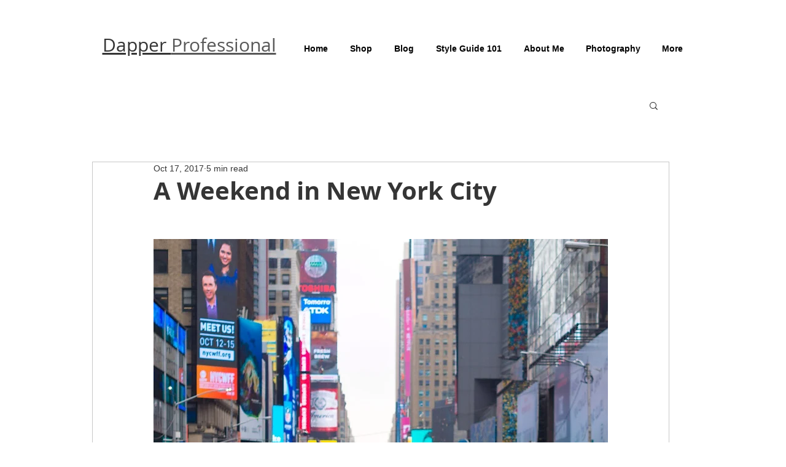

--- FILE ---
content_type: text/html; charset=utf-8
request_url: https://www.google.com/recaptcha/api2/aframe
body_size: 270
content:
<!DOCTYPE HTML><html><head><meta http-equiv="content-type" content="text/html; charset=UTF-8"></head><body><script nonce="GKuFf1WvxjEDFCVYK-6VrQ">/** Anti-fraud and anti-abuse applications only. See google.com/recaptcha */ try{var clients={'sodar':'https://pagead2.googlesyndication.com/pagead/sodar?'};window.addEventListener("message",function(a){try{if(a.source===window.parent){var b=JSON.parse(a.data);var c=clients[b['id']];if(c){var d=document.createElement('img');d.src=c+b['params']+'&rc='+(localStorage.getItem("rc::a")?sessionStorage.getItem("rc::b"):"");window.document.body.appendChild(d);sessionStorage.setItem("rc::e",parseInt(sessionStorage.getItem("rc::e")||0)+1);localStorage.setItem("rc::h",'1768602910868');}}}catch(b){}});window.parent.postMessage("_grecaptcha_ready", "*");}catch(b){}</script></body></html>